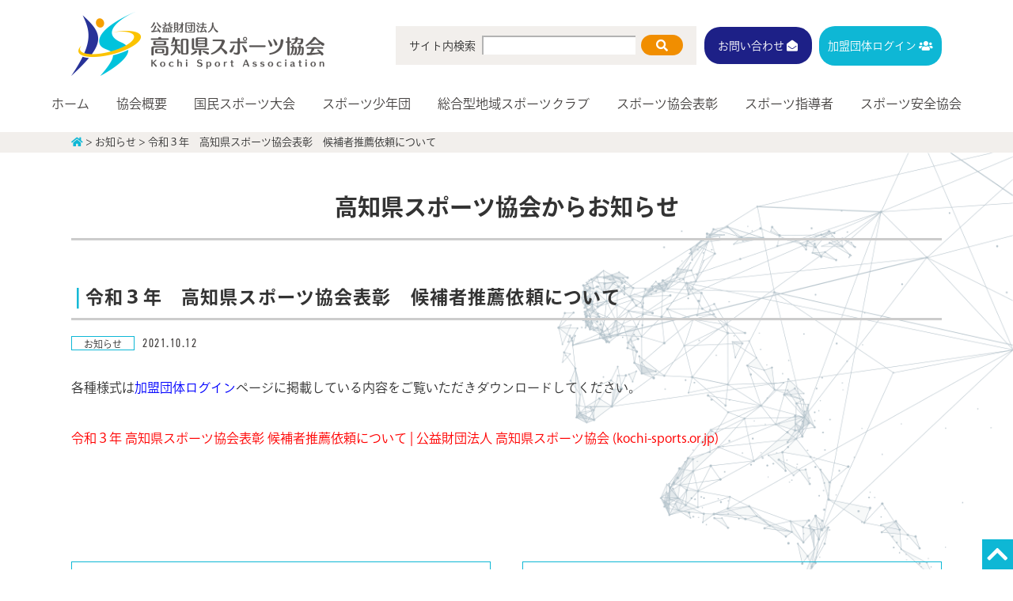

--- FILE ---
content_type: text/html; charset=UTF-8
request_url: https://kochi-sports.or.jp/news/%E8%A1%A8%E5%BD%B0/
body_size: 11086
content:
<!doctype html>
<html lang="ja">
<head prefix="og: https://ogp.me/ns#">
<meta charset="UTF-8">
<title>公益財団法人 高知県スポーツ協会</title>
<meta property="og:url" content="https://kochi-sports.or.jp/"/>
<meta property="og:type" content="website" />
<meta property="og:title" content="公益財団法人高知県スポーツ協会" />
<meta property="og:description" content="私たちは高知県のスポーツ振興を応援しています" />
<meta property="og:site_name" content="高知県スポーツ協会" />
<meta property="og:image" content="https://kochi-sports.or.jp/wp/wp-content/uploads/2021/03/h_logo.png" />
<script type="text/javascript">
if ((navigator.userAgent.indexOf('iPhone') > 0) || navigator.userAgent.indexOf('iPod') > 0 || navigator.userAgent.indexOf('Android') > 0) {
        document.write('<meta name="viewport" content="width=device-width,user-scalable=yes,maximum-scale=2">');
    }else{
        document.write('<meta name="viewport" content="width=1200,user-scalable=yes,maximum-scale=2">');
    }
</script>
<meta name="format-detection" content="telephone=no">
<link href="/css/reset.css" rel="stylesheet" type="text/css">
<link href="/css/index.css" rel="stylesheet" type="text/css">
<link href="/css/responsive.css" rel="stylesheet" type="text/css">
<link rel="stylesheet" href="/css/common.css" type="text/css" media="all" />
<link rel="stylesheet" href="/css/common_res.css" type="text/css" media="all" />
<link href="/css/online.css" rel="stylesheet" type="text/css">
<link rel="stylesheet" href="https://cdnjs.cloudflare.com/ajax/libs/font-awesome/5.12.1/css/all.min.css" integrity="sha256-mmgLkCYLUQbXn0B1SRqzHar6dCnv9oZFPEC1g1cwlkk=" crossorigin="anonymous" />



<script>
  (function(d) {
    var config = {
      kitId: 'gpo3tqc',
      scriptTimeout: 3000,
      async: true
    },
    h=d.documentElement,t=setTimeout(function(){h.className=h.className.replace(/\bwf-loading\b/g,"")+" wf-inactive";},config.scriptTimeout),tk=d.createElement("script"),f=false,s=d.getElementsByTagName("script")[0],a;h.className+=" wf-loading";tk.src='https://use.typekit.net/'+config.kitId+'.js';tk.async=true;tk.onload=tk.onreadystatechange=function(){a=this.readyState;if(f||a&&a!="complete"&&a!="loaded")return;f=true;clearTimeout(t);try{Typekit.load(config)}catch(e){}};s.parentNode.insertBefore(tk,s)
  })(document);
</script>


		<!-- All in One SEO 4.6.7.1 - aioseo.com -->
		<meta name="description" content="各種様式は加盟団体ログインページに掲載している内容をご覧いただきダウンロードしてください。 令和" />
		<meta name="robots" content="max-snippet:-1, max-image-preview:large, max-video-preview:-1" />
		<link rel="canonical" href="https://kochi-sports.or.jp/news/%e8%a1%a8%e5%bd%b0/" />
		<meta name="generator" content="All in One SEO (AIOSEO) 4.6.7.1" />
		<meta property="og:locale" content="ja_JP" />
		<meta property="og:site_name" content="公益財団法人 高知県スポーツ協会 |" />
		<meta property="og:type" content="article" />
		<meta property="og:title" content="令和３年 高知県スポーツ協会表彰 候補者推薦依頼について | 公益財団法人 高知県スポーツ協会" />
		<meta property="og:description" content="各種様式は加盟団体ログインページに掲載している内容をご覧いただきダウンロードしてください。 令和" />
		<meta property="og:url" content="https://kochi-sports.or.jp/news/%e8%a1%a8%e5%bd%b0/" />
		<meta property="article:published_time" content="2021-10-12T00:53:08+00:00" />
		<meta property="article:modified_time" content="2021-10-12T00:59:09+00:00" />
		<meta name="twitter:card" content="summary" />
		<meta name="twitter:title" content="令和３年 高知県スポーツ協会表彰 候補者推薦依頼について | 公益財団法人 高知県スポーツ協会" />
		<meta name="twitter:description" content="各種様式は加盟団体ログインページに掲載している内容をご覧いただきダウンロードしてください。 令和" />
		<script type="application/ld+json" class="aioseo-schema">
			{"@context":"https:\/\/schema.org","@graph":[{"@type":"BreadcrumbList","@id":"https:\/\/kochi-sports.or.jp\/news\/%e8%a1%a8%e5%bd%b0\/#breadcrumblist","itemListElement":[{"@type":"ListItem","@id":"https:\/\/kochi-sports.or.jp\/#listItem","position":1,"name":"\u5bb6","item":"https:\/\/kochi-sports.or.jp\/","nextItem":"https:\/\/kochi-sports.or.jp\/news\/%e8%a1%a8%e5%bd%b0\/#listItem"},{"@type":"ListItem","@id":"https:\/\/kochi-sports.or.jp\/news\/%e8%a1%a8%e5%bd%b0\/#listItem","position":2,"name":"\u4ee4\u548c\uff13\u5e74\u3000\u9ad8\u77e5\u770c\u30b9\u30dd\u30fc\u30c4\u5354\u4f1a\u8868\u5f70\u3000\u5019\u88dc\u8005\u63a8\u85a6\u4f9d\u983c\u306b\u3064\u3044\u3066","previousItem":"https:\/\/kochi-sports.or.jp\/#listItem"}]},{"@type":"Organization","@id":"https:\/\/kochi-sports.or.jp\/#organization","name":"\u516c\u76ca\u8ca1\u56e3\u6cd5\u4eba \u9ad8\u77e5\u770c\u30b9\u30dd\u30fc\u30c4\u5354\u4f1a","url":"https:\/\/kochi-sports.or.jp\/"},{"@type":"WebPage","@id":"https:\/\/kochi-sports.or.jp\/news\/%e8%a1%a8%e5%bd%b0\/#webpage","url":"https:\/\/kochi-sports.or.jp\/news\/%e8%a1%a8%e5%bd%b0\/","name":"\u4ee4\u548c\uff13\u5e74 \u9ad8\u77e5\u770c\u30b9\u30dd\u30fc\u30c4\u5354\u4f1a\u8868\u5f70 \u5019\u88dc\u8005\u63a8\u85a6\u4f9d\u983c\u306b\u3064\u3044\u3066 | \u516c\u76ca\u8ca1\u56e3\u6cd5\u4eba \u9ad8\u77e5\u770c\u30b9\u30dd\u30fc\u30c4\u5354\u4f1a","description":"\u5404\u7a2e\u69d8\u5f0f\u306f\u52a0\u76df\u56e3\u4f53\u30ed\u30b0\u30a4\u30f3\u30da\u30fc\u30b8\u306b\u63b2\u8f09\u3057\u3066\u3044\u308b\u5185\u5bb9\u3092\u3054\u89a7\u3044\u305f\u3060\u304d\u30c0\u30a6\u30f3\u30ed\u30fc\u30c9\u3057\u3066\u304f\u3060\u3055\u3044\u3002 \u4ee4\u548c","inLanguage":"ja","isPartOf":{"@id":"https:\/\/kochi-sports.or.jp\/#website"},"breadcrumb":{"@id":"https:\/\/kochi-sports.or.jp\/news\/%e8%a1%a8%e5%bd%b0\/#breadcrumblist"},"datePublished":"2021-10-12T09:53:08+09:00","dateModified":"2021-10-12T09:59:09+09:00"},{"@type":"WebSite","@id":"https:\/\/kochi-sports.or.jp\/#website","url":"https:\/\/kochi-sports.or.jp\/","name":"\u516c\u76ca\u8ca1\u56e3\u6cd5\u4eba \u9ad8\u77e5\u770c\u30b9\u30dd\u30fc\u30c4\u5354\u4f1a","inLanguage":"ja","publisher":{"@id":"https:\/\/kochi-sports.or.jp\/#organization"}}]}
		</script>
		<!-- All in One SEO -->

<link rel="alternate" title="oEmbed (JSON)" type="application/json+oembed" href="https://kochi-sports.or.jp/wp-json/oembed/1.0/embed?url=https%3A%2F%2Fkochi-sports.or.jp%2Fnews%2F%25e8%25a1%25a8%25e5%25bd%25b0%2F" />
<link rel="alternate" title="oEmbed (XML)" type="text/xml+oembed" href="https://kochi-sports.or.jp/wp-json/oembed/1.0/embed?url=https%3A%2F%2Fkochi-sports.or.jp%2Fnews%2F%25e8%25a1%25a8%25e5%25bd%25b0%2F&#038;format=xml" />
		<!-- This site uses the Google Analytics by MonsterInsights plugin v9.0.0 - Using Analytics tracking - https://www.monsterinsights.com/ -->
		<!-- Note: MonsterInsights is not currently configured on this site. The site owner needs to authenticate with Google Analytics in the MonsterInsights settings panel. -->
					<!-- No tracking code set -->
				<!-- / Google Analytics by MonsterInsights -->
		<link rel="https://api.w.org/" href="https://kochi-sports.or.jp/wp-json/" /><link rel="alternate" title="JSON" type="application/json" href="https://kochi-sports.or.jp/wp-json/wp/v2/news/1451" /><!-- Favicon Rotator -->
<link rel="shortcut icon" href="https://kochi-sports.or.jp/wp/wp-content/uploads/2021/03/h_logo.png" />
<!-- End Favicon Rotator -->
<style type="text/css">.recentcomments a{display:inline !important;padding:0 !important;margin:0 !important;}</style><noscript><style>.lazyload[data-src]{display:none !important;}</style></noscript><style>.lazyload{background-image:none !important;}.lazyload:before{background-image:none !important;}</style><style type="text/css">.broken_link, a.broken_link {
	text-decoration: line-through;
}</style><style id="wpforms-css-vars-root">
				:root {
					--wpforms-field-border-radius: 3px;
--wpforms-field-border-style: solid;
--wpforms-field-border-size: 1px;
--wpforms-field-background-color: #ffffff;
--wpforms-field-border-color: rgba( 0, 0, 0, 0.25 );
--wpforms-field-border-color-spare: rgba( 0, 0, 0, 0.25 );
--wpforms-field-text-color: rgba( 0, 0, 0, 0.7 );
--wpforms-field-menu-color: #ffffff;
--wpforms-label-color: rgba( 0, 0, 0, 0.85 );
--wpforms-label-sublabel-color: rgba( 0, 0, 0, 0.55 );
--wpforms-label-error-color: #d63637;
--wpforms-button-border-radius: 3px;
--wpforms-button-border-style: none;
--wpforms-button-border-size: 1px;
--wpforms-button-background-color: #066aab;
--wpforms-button-border-color: #066aab;
--wpforms-button-text-color: #ffffff;
--wpforms-page-break-color: #066aab;
--wpforms-background-image: none;
--wpforms-background-position: center center;
--wpforms-background-repeat: no-repeat;
--wpforms-background-size: cover;
--wpforms-background-width: 100px;
--wpforms-background-height: 100px;
--wpforms-background-color: rgba( 0, 0, 0, 0 );
--wpforms-background-url: none;
--wpforms-container-padding: 0px;
--wpforms-container-border-style: none;
--wpforms-container-border-width: 1px;
--wpforms-container-border-color: #000000;
--wpforms-container-border-radius: 3px;
--wpforms-field-size-input-height: 43px;
--wpforms-field-size-input-spacing: 15px;
--wpforms-field-size-font-size: 16px;
--wpforms-field-size-line-height: 19px;
--wpforms-field-size-padding-h: 14px;
--wpforms-field-size-checkbox-size: 16px;
--wpforms-field-size-sublabel-spacing: 5px;
--wpforms-field-size-icon-size: 1;
--wpforms-label-size-font-size: 16px;
--wpforms-label-size-line-height: 19px;
--wpforms-label-size-sublabel-font-size: 14px;
--wpforms-label-size-sublabel-line-height: 17px;
--wpforms-button-size-font-size: 17px;
--wpforms-button-size-height: 41px;
--wpforms-button-size-padding-h: 15px;
--wpforms-button-size-margin-top: 10px;
--wpforms-container-shadow-size-box-shadow: none;

				}
			</style><style id='global-styles-inline-css' type='text/css'>
:root{--wp--preset--aspect-ratio--square: 1;--wp--preset--aspect-ratio--4-3: 4/3;--wp--preset--aspect-ratio--3-4: 3/4;--wp--preset--aspect-ratio--3-2: 3/2;--wp--preset--aspect-ratio--2-3: 2/3;--wp--preset--aspect-ratio--16-9: 16/9;--wp--preset--aspect-ratio--9-16: 9/16;--wp--preset--color--black: #000000;--wp--preset--color--cyan-bluish-gray: #abb8c3;--wp--preset--color--white: #ffffff;--wp--preset--color--pale-pink: #f78da7;--wp--preset--color--vivid-red: #cf2e2e;--wp--preset--color--luminous-vivid-orange: #ff6900;--wp--preset--color--luminous-vivid-amber: #fcb900;--wp--preset--color--light-green-cyan: #7bdcb5;--wp--preset--color--vivid-green-cyan: #00d084;--wp--preset--color--pale-cyan-blue: #8ed1fc;--wp--preset--color--vivid-cyan-blue: #0693e3;--wp--preset--color--vivid-purple: #9b51e0;--wp--preset--gradient--vivid-cyan-blue-to-vivid-purple: linear-gradient(135deg,rgb(6,147,227) 0%,rgb(155,81,224) 100%);--wp--preset--gradient--light-green-cyan-to-vivid-green-cyan: linear-gradient(135deg,rgb(122,220,180) 0%,rgb(0,208,130) 100%);--wp--preset--gradient--luminous-vivid-amber-to-luminous-vivid-orange: linear-gradient(135deg,rgb(252,185,0) 0%,rgb(255,105,0) 100%);--wp--preset--gradient--luminous-vivid-orange-to-vivid-red: linear-gradient(135deg,rgb(255,105,0) 0%,rgb(207,46,46) 100%);--wp--preset--gradient--very-light-gray-to-cyan-bluish-gray: linear-gradient(135deg,rgb(238,238,238) 0%,rgb(169,184,195) 100%);--wp--preset--gradient--cool-to-warm-spectrum: linear-gradient(135deg,rgb(74,234,220) 0%,rgb(151,120,209) 20%,rgb(207,42,186) 40%,rgb(238,44,130) 60%,rgb(251,105,98) 80%,rgb(254,248,76) 100%);--wp--preset--gradient--blush-light-purple: linear-gradient(135deg,rgb(255,206,236) 0%,rgb(152,150,240) 100%);--wp--preset--gradient--blush-bordeaux: linear-gradient(135deg,rgb(254,205,165) 0%,rgb(254,45,45) 50%,rgb(107,0,62) 100%);--wp--preset--gradient--luminous-dusk: linear-gradient(135deg,rgb(255,203,112) 0%,rgb(199,81,192) 50%,rgb(65,88,208) 100%);--wp--preset--gradient--pale-ocean: linear-gradient(135deg,rgb(255,245,203) 0%,rgb(182,227,212) 50%,rgb(51,167,181) 100%);--wp--preset--gradient--electric-grass: linear-gradient(135deg,rgb(202,248,128) 0%,rgb(113,206,126) 100%);--wp--preset--gradient--midnight: linear-gradient(135deg,rgb(2,3,129) 0%,rgb(40,116,252) 100%);--wp--preset--font-size--small: 13px;--wp--preset--font-size--medium: 20px;--wp--preset--font-size--large: 36px;--wp--preset--font-size--x-large: 42px;--wp--preset--spacing--20: 0.44rem;--wp--preset--spacing--30: 0.67rem;--wp--preset--spacing--40: 1rem;--wp--preset--spacing--50: 1.5rem;--wp--preset--spacing--60: 2.25rem;--wp--preset--spacing--70: 3.38rem;--wp--preset--spacing--80: 5.06rem;--wp--preset--shadow--natural: 6px 6px 9px rgba(0, 0, 0, 0.2);--wp--preset--shadow--deep: 12px 12px 50px rgba(0, 0, 0, 0.4);--wp--preset--shadow--sharp: 6px 6px 0px rgba(0, 0, 0, 0.2);--wp--preset--shadow--outlined: 6px 6px 0px -3px rgb(255, 255, 255), 6px 6px rgb(0, 0, 0);--wp--preset--shadow--crisp: 6px 6px 0px rgb(0, 0, 0);}:where(.is-layout-flex){gap: 0.5em;}:where(.is-layout-grid){gap: 0.5em;}body .is-layout-flex{display: flex;}.is-layout-flex{flex-wrap: wrap;align-items: center;}.is-layout-flex > :is(*, div){margin: 0;}body .is-layout-grid{display: grid;}.is-layout-grid > :is(*, div){margin: 0;}:where(.wp-block-columns.is-layout-flex){gap: 2em;}:where(.wp-block-columns.is-layout-grid){gap: 2em;}:where(.wp-block-post-template.is-layout-flex){gap: 1.25em;}:where(.wp-block-post-template.is-layout-grid){gap: 1.25em;}.has-black-color{color: var(--wp--preset--color--black) !important;}.has-cyan-bluish-gray-color{color: var(--wp--preset--color--cyan-bluish-gray) !important;}.has-white-color{color: var(--wp--preset--color--white) !important;}.has-pale-pink-color{color: var(--wp--preset--color--pale-pink) !important;}.has-vivid-red-color{color: var(--wp--preset--color--vivid-red) !important;}.has-luminous-vivid-orange-color{color: var(--wp--preset--color--luminous-vivid-orange) !important;}.has-luminous-vivid-amber-color{color: var(--wp--preset--color--luminous-vivid-amber) !important;}.has-light-green-cyan-color{color: var(--wp--preset--color--light-green-cyan) !important;}.has-vivid-green-cyan-color{color: var(--wp--preset--color--vivid-green-cyan) !important;}.has-pale-cyan-blue-color{color: var(--wp--preset--color--pale-cyan-blue) !important;}.has-vivid-cyan-blue-color{color: var(--wp--preset--color--vivid-cyan-blue) !important;}.has-vivid-purple-color{color: var(--wp--preset--color--vivid-purple) !important;}.has-black-background-color{background-color: var(--wp--preset--color--black) !important;}.has-cyan-bluish-gray-background-color{background-color: var(--wp--preset--color--cyan-bluish-gray) !important;}.has-white-background-color{background-color: var(--wp--preset--color--white) !important;}.has-pale-pink-background-color{background-color: var(--wp--preset--color--pale-pink) !important;}.has-vivid-red-background-color{background-color: var(--wp--preset--color--vivid-red) !important;}.has-luminous-vivid-orange-background-color{background-color: var(--wp--preset--color--luminous-vivid-orange) !important;}.has-luminous-vivid-amber-background-color{background-color: var(--wp--preset--color--luminous-vivid-amber) !important;}.has-light-green-cyan-background-color{background-color: var(--wp--preset--color--light-green-cyan) !important;}.has-vivid-green-cyan-background-color{background-color: var(--wp--preset--color--vivid-green-cyan) !important;}.has-pale-cyan-blue-background-color{background-color: var(--wp--preset--color--pale-cyan-blue) !important;}.has-vivid-cyan-blue-background-color{background-color: var(--wp--preset--color--vivid-cyan-blue) !important;}.has-vivid-purple-background-color{background-color: var(--wp--preset--color--vivid-purple) !important;}.has-black-border-color{border-color: var(--wp--preset--color--black) !important;}.has-cyan-bluish-gray-border-color{border-color: var(--wp--preset--color--cyan-bluish-gray) !important;}.has-white-border-color{border-color: var(--wp--preset--color--white) !important;}.has-pale-pink-border-color{border-color: var(--wp--preset--color--pale-pink) !important;}.has-vivid-red-border-color{border-color: var(--wp--preset--color--vivid-red) !important;}.has-luminous-vivid-orange-border-color{border-color: var(--wp--preset--color--luminous-vivid-orange) !important;}.has-luminous-vivid-amber-border-color{border-color: var(--wp--preset--color--luminous-vivid-amber) !important;}.has-light-green-cyan-border-color{border-color: var(--wp--preset--color--light-green-cyan) !important;}.has-vivid-green-cyan-border-color{border-color: var(--wp--preset--color--vivid-green-cyan) !important;}.has-pale-cyan-blue-border-color{border-color: var(--wp--preset--color--pale-cyan-blue) !important;}.has-vivid-cyan-blue-border-color{border-color: var(--wp--preset--color--vivid-cyan-blue) !important;}.has-vivid-purple-border-color{border-color: var(--wp--preset--color--vivid-purple) !important;}.has-vivid-cyan-blue-to-vivid-purple-gradient-background{background: var(--wp--preset--gradient--vivid-cyan-blue-to-vivid-purple) !important;}.has-light-green-cyan-to-vivid-green-cyan-gradient-background{background: var(--wp--preset--gradient--light-green-cyan-to-vivid-green-cyan) !important;}.has-luminous-vivid-amber-to-luminous-vivid-orange-gradient-background{background: var(--wp--preset--gradient--luminous-vivid-amber-to-luminous-vivid-orange) !important;}.has-luminous-vivid-orange-to-vivid-red-gradient-background{background: var(--wp--preset--gradient--luminous-vivid-orange-to-vivid-red) !important;}.has-very-light-gray-to-cyan-bluish-gray-gradient-background{background: var(--wp--preset--gradient--very-light-gray-to-cyan-bluish-gray) !important;}.has-cool-to-warm-spectrum-gradient-background{background: var(--wp--preset--gradient--cool-to-warm-spectrum) !important;}.has-blush-light-purple-gradient-background{background: var(--wp--preset--gradient--blush-light-purple) !important;}.has-blush-bordeaux-gradient-background{background: var(--wp--preset--gradient--blush-bordeaux) !important;}.has-luminous-dusk-gradient-background{background: var(--wp--preset--gradient--luminous-dusk) !important;}.has-pale-ocean-gradient-background{background: var(--wp--preset--gradient--pale-ocean) !important;}.has-electric-grass-gradient-background{background: var(--wp--preset--gradient--electric-grass) !important;}.has-midnight-gradient-background{background: var(--wp--preset--gradient--midnight) !important;}.has-small-font-size{font-size: var(--wp--preset--font-size--small) !important;}.has-medium-font-size{font-size: var(--wp--preset--font-size--medium) !important;}.has-large-font-size{font-size: var(--wp--preset--font-size--large) !important;}.has-x-large-font-size{font-size: var(--wp--preset--font-size--x-large) !important;}
/*# sourceURL=global-styles-inline-css */
</style>
<style id='wp-img-auto-sizes-contain-inline-css' type='text/css'>
img:is([sizes=auto i],[sizes^="auto," i]){contain-intrinsic-size:3000px 1500px}
/*# sourceURL=wp-img-auto-sizes-contain-inline-css */
</style>
<link rel='stylesheet' id='twb-open-sans-css' href='https://fonts.googleapis.com/css?family=Open+Sans%3A300%2C400%2C500%2C600%2C700%2C800&#038;display=swap&#038;ver=6.9' type='text/css' media='all' />
<link rel='stylesheet' id='twb-global-css' href='https://kochi-sports.or.jp/wp/wp-content/plugins/wd-facebook-feed/booster/assets/css/global.css?ver=1.0.0' type='text/css' media='all' />
<style id='wp-block-library-inline-css' type='text/css'>
:root{--wp-block-synced-color:#7a00df;--wp-block-synced-color--rgb:122,0,223;--wp-bound-block-color:var(--wp-block-synced-color);--wp-editor-canvas-background:#ddd;--wp-admin-theme-color:#007cba;--wp-admin-theme-color--rgb:0,124,186;--wp-admin-theme-color-darker-10:#006ba1;--wp-admin-theme-color-darker-10--rgb:0,107,160.5;--wp-admin-theme-color-darker-20:#005a87;--wp-admin-theme-color-darker-20--rgb:0,90,135;--wp-admin-border-width-focus:2px}@media (min-resolution:192dpi){:root{--wp-admin-border-width-focus:1.5px}}.wp-element-button{cursor:pointer}:root .has-very-light-gray-background-color{background-color:#eee}:root .has-very-dark-gray-background-color{background-color:#313131}:root .has-very-light-gray-color{color:#eee}:root .has-very-dark-gray-color{color:#313131}:root .has-vivid-green-cyan-to-vivid-cyan-blue-gradient-background{background:linear-gradient(135deg,#00d084,#0693e3)}:root .has-purple-crush-gradient-background{background:linear-gradient(135deg,#34e2e4,#4721fb 50%,#ab1dfe)}:root .has-hazy-dawn-gradient-background{background:linear-gradient(135deg,#faaca8,#dad0ec)}:root .has-subdued-olive-gradient-background{background:linear-gradient(135deg,#fafae1,#67a671)}:root .has-atomic-cream-gradient-background{background:linear-gradient(135deg,#fdd79a,#004a59)}:root .has-nightshade-gradient-background{background:linear-gradient(135deg,#330968,#31cdcf)}:root .has-midnight-gradient-background{background:linear-gradient(135deg,#020381,#2874fc)}:root{--wp--preset--font-size--normal:16px;--wp--preset--font-size--huge:42px}.has-regular-font-size{font-size:1em}.has-larger-font-size{font-size:2.625em}.has-normal-font-size{font-size:var(--wp--preset--font-size--normal)}.has-huge-font-size{font-size:var(--wp--preset--font-size--huge)}.has-text-align-center{text-align:center}.has-text-align-left{text-align:left}.has-text-align-right{text-align:right}.has-fit-text{white-space:nowrap!important}#end-resizable-editor-section{display:none}.aligncenter{clear:both}.items-justified-left{justify-content:flex-start}.items-justified-center{justify-content:center}.items-justified-right{justify-content:flex-end}.items-justified-space-between{justify-content:space-between}.screen-reader-text{border:0;clip-path:inset(50%);height:1px;margin:-1px;overflow:hidden;padding:0;position:absolute;width:1px;word-wrap:normal!important}.screen-reader-text:focus{background-color:#ddd;clip-path:none;color:#444;display:block;font-size:1em;height:auto;left:5px;line-height:normal;padding:15px 23px 14px;text-decoration:none;top:5px;width:auto;z-index:100000}html :where(.has-border-color){border-style:solid}html :where([style*=border-top-color]){border-top-style:solid}html :where([style*=border-right-color]){border-right-style:solid}html :where([style*=border-bottom-color]){border-bottom-style:solid}html :where([style*=border-left-color]){border-left-style:solid}html :where([style*=border-width]){border-style:solid}html :where([style*=border-top-width]){border-top-style:solid}html :where([style*=border-right-width]){border-right-style:solid}html :where([style*=border-bottom-width]){border-bottom-style:solid}html :where([style*=border-left-width]){border-left-style:solid}html :where(img[class*=wp-image-]){height:auto;max-width:100%}:where(figure){margin:0 0 1em}html :where(.is-position-sticky){--wp-admin--admin-bar--position-offset:var(--wp-admin--admin-bar--height,0px)}@media screen and (max-width:600px){html :where(.is-position-sticky){--wp-admin--admin-bar--position-offset:0px}}
/*# sourceURL=/wp-includes/css/dist/block-library/common.min.css */
</style>
<style id='classic-theme-styles-inline-css' type='text/css'>
/*! This file is auto-generated */
.wp-block-button__link{color:#fff;background-color:#32373c;border-radius:9999px;box-shadow:none;text-decoration:none;padding:calc(.667em + 2px) calc(1.333em + 2px);font-size:1.125em}.wp-block-file__button{background:#32373c;color:#fff;text-decoration:none}
/*# sourceURL=/wp-includes/css/classic-themes.min.css */
</style>
<link rel='stylesheet' id='contact-form-7-css' href='https://kochi-sports.or.jp/wp/wp-content/plugins/contact-form-7/includes/css/styles.css?ver=5.9.8' type='text/css' media='all' />
<link rel='stylesheet' id='ffwd_frontend-css' href='https://kochi-sports.or.jp/wp/wp-content/plugins/wd-facebook-feed/css/ffwd_frontend.css?ver=1.2.9' type='text/css' media='all' />
<link rel='stylesheet' id='ffwd_fonts-css' href='https://kochi-sports.or.jp/wp/wp-content/plugins/wd-facebook-feed/css/fonts.css?ver=1.2.9' type='text/css' media='all' />
<link rel='stylesheet' id='ffwd_mCustomScrollbar-css' href='https://kochi-sports.or.jp/wp/wp-content/plugins/wd-facebook-feed/css/jquery.mCustomScrollbar.css?ver=1.2.9' type='text/css' media='all' />
<link rel='stylesheet' id='wp-members-css' href='https://kochi-sports.or.jp/wp/wp-content/plugins/wp-members/assets/css/forms/generic-no-float.min.css?ver=3.4.9.5' type='text/css' media='all' />
</head>



<body>



<!-- mobile用header -->
    <header class="mobile">
      <nav class="headerNav">
       
        <ul class="sp_navi"><li><a href="http://kochi-sports.or.jp/">ホーム</a></li>
<li><a href="https://kochi-sports.or.jp/%e5%8d%94%e4%bc%9a%e6%a6%82%e8%a6%81/">協会概要</a>
<ul class="sp_navi_in">
	<li><a href="https://kochi-sports.or.jp/%e5%8d%94%e4%bc%9a%e6%a6%82%e8%a6%81/%e5%bd%b9%e5%93%a1%e3%83%bb%e8%a9%95%e8%ad%b0%e5%93%a1/">役員・評議員</a></li>
	<li><a href="https://kochi-sports.or.jp/%e5%8d%94%e4%bc%9a%e6%a6%82%e8%a6%81/%e5%8a%a0%e7%9b%9f%e5%9b%a3%e4%bd%93/">加盟団体</a></li>
	<li><a href="https://kochi-sports.or.jp/%e5%8d%94%e4%bc%9a%e6%a6%82%e8%a6%81/%e8%b3%87%e6%96%99%e3%81%ae%e5%85%ac%e9%96%8b/">資料の公開</a></li>
	<li><a href="https://kochi-sports.or.jp/%e5%8d%94%e4%bc%9a%e6%a6%82%e8%a6%81/%e4%ba%8b%e6%a5%ad%e8%a8%88%e7%94%bb%e5%a0%b1%e5%91%8a%e7%ad%89/">事業計画報告等</a></li>
</ul>
</li>
<li><a href="https://kochi-sports.or.jp/spofes/">国民スポーツ大会</a>
<ul class="sp_navi_in">
	<li><a href="https://www.japan-sports.or.jp/kokutai/tabid62.html">国民スポーツ大会とは(JSPO)</a></li>
	<li><a href="https://www.japan-sports.or.jp/kokutai/tabid181.html">今後の開催地(JSPO)</a></li>
	<li><a href="https://www.japan-sports.or.jp/medicine/doping/tabid1395.html">アンチドーピング(JSPO)</a></li>
	<li><a target="_blank" href="https://kochi-sports.or.jp/wp/wp-content/uploads/2025/03/☆04　高知県入賞一覧.pdf">団体の成績(高知県入賞)</a></li>
</ul>
</li>
<li><a href="https://kochi-sports.or.jp/%e3%82%b9%e3%83%9d%e3%83%bc%e3%83%84%e5%b0%91%e5%b9%b4%e5%9b%a3/">スポーツ少年団</a>
<ul class="sp_navi_in">
	<li><a href="https://kochi-sports.or.jp/%e3%82%b9%e3%83%9d%e3%83%bc%e3%83%84%e5%b0%91%e5%b9%b4%e5%9b%a3/">お知らせ</a></li>
	<li><a target="_blank" href="https://www.japan-sports.or.jp/club/tabid265.html">スポーツ少年団とは</a></li>
	<li><a href="https://kochi-sports.or.jp/%e3%82%b9%e3%83%9d%e3%83%bc%e3%83%84%e5%b0%91%e5%b9%b4%e5%9b%a3/">大会レポート</a></li>
	<li><a target="_blank" href="https://kochi-sports.or.jp/wp/wp-content/uploads/2024/11/令和6年度-スポ少-登録市町村一覧【HP】.pdf">高知県スポーツ少年団一覧</a></li>
</ul>
</li>
<li><a href="https://kochi-sports.or.jp/%e7%b7%8f%e5%90%88%e5%9e%8b%e5%9c%b0%e5%9f%9f%e3%82%b9%e3%83%9d%e3%83%bc%e3%83%84%e3%82%af%e3%83%a9%e3%83%96/">総合型地域スポーツクラブ</a></li>
<li><a href="https://kochi-sports.or.jp/%e3%82%b9%e3%83%9d%e3%83%bc%e3%83%84%e5%8d%94%e4%bc%9a%e8%a1%a8%e5%bd%b0/">スポーツ協会表彰</a></li>
<li><a href="https://kochi-sports.or.jp/leader/">スポーツ指導者</a></li>
<li><a href="https://kochi-sports.or.jp/%e3%82%b9%e3%83%9d%e3%83%bc%e3%83%84%e5%ae%89%e5%85%a8%e5%8d%94%e4%bc%9a/">スポーツ安全協会</a></li>
</ul>        <ul class="sp_navi">
		<li><a href="https://kochi-sports.or.jp/%E3%82%B9%E3%83%9D%E3%83%BC%E3%83%84%E5%8C%BB%E3%83%BB%E7%A7%91%E5%AD%A6%E5%A7%94%E5%93%A1%E4%BC%9A/">スポーツ医・科学委員会</a></li>
		<li><a href="https://www.kochi-sports.jp/login" target="_blank">強化費報告システム</a></li>
		<li><a href="https://kochi-sports.or.jp/賛助会員・寄付募集/">賛助会員・寄付募集</a></li>
		</ul>
      </nav>
      <div class="hamburger" id="js-hamburger">
      
        <span class="hamburger__line hamburger__line--1"></span>
        <span class="hamburger__line hamburger__line--2"></span>
        <span class="hamburger__line hamburger__line--3"></span>
      </div>
      <div class="black-bg" id="js-black-bg"></div>
    </header>
<!-- mobile用header -->



<header>

<section class="h_box_01">

<div class="h_logo"><h1><a href="https://kochi-sports.or.jp"><img src="[data-uri]" alt="" data-src="/img/index/h_logo.png" decoding="async" class="lazyload" /><noscript><img src="/img/index/h_logo.png" alt="" data-eio="l" /></noscript></a></h1></div>

<div class="h_element">
<ul>
<li class="search_box"><form method="get" action="https://kochi-sports.or.jp" target="_blank">
サイト内検索<input type="text" name="s" size="22" maxlength="154" value="">
<input type="submit" name="btng" value="&#xf002;" class="fas">
<input type="hidden" name="hl" value="ja">
<input type="hidden" name="sitesearch" value="https://www.kochi-sports.or.jp/">
</form>
</li>
<li><a class="h_btn_01" href="https://kochi-sports.or.jp/お問い合わせ/">お問い合わせ <i class="fas fa-envelope-open"></i></a></li>
<li><a class="h_btn_02" href="/kameidantai">加盟団体ログイン <i class="fas fa-users"></i></a></li>
</ul>
</div>

</section>



<nav>
	<ul class="nav_pc Menu"><li><a href="http://kochi-sports.or.jp/">ホーム</a></li>
<li><a href="https://kochi-sports.or.jp/%e5%8d%94%e4%bc%9a%e6%a6%82%e8%a6%81/">協会概要</a>
<ul class="subMenu">
	<li><a href="https://kochi-sports.or.jp/%e5%8d%94%e4%bc%9a%e6%a6%82%e8%a6%81/%e5%bd%b9%e5%93%a1%e3%83%bb%e8%a9%95%e8%ad%b0%e5%93%a1/">役員・評議員</a></li>
	<li><a href="https://kochi-sports.or.jp/%e5%8d%94%e4%bc%9a%e6%a6%82%e8%a6%81/%e5%8a%a0%e7%9b%9f%e5%9b%a3%e4%bd%93/">加盟団体</a></li>
	<li><a href="https://kochi-sports.or.jp/%e5%8d%94%e4%bc%9a%e6%a6%82%e8%a6%81/%e8%b3%87%e6%96%99%e3%81%ae%e5%85%ac%e9%96%8b/">資料の公開</a></li>
	<li><a href="https://kochi-sports.or.jp/%e5%8d%94%e4%bc%9a%e6%a6%82%e8%a6%81/%e4%ba%8b%e6%a5%ad%e8%a8%88%e7%94%bb%e5%a0%b1%e5%91%8a%e7%ad%89/">事業計画報告等</a></li>
</ul>
</li>
<li><a href="https://kochi-sports.or.jp/spofes/">国民スポーツ大会</a>
<ul class="subMenu">
	<li><a href="https://www.japan-sports.or.jp/kokutai/tabid62.html">国民スポーツ大会とは(JSPO)</a></li>
	<li><a href="https://www.japan-sports.or.jp/kokutai/tabid181.html">今後の開催地(JSPO)</a></li>
	<li><a href="https://www.japan-sports.or.jp/medicine/doping/tabid1395.html">アンチドーピング(JSPO)</a></li>
	<li><a target="_blank" href="https://kochi-sports.or.jp/wp/wp-content/uploads/2025/03/☆04　高知県入賞一覧.pdf">団体の成績(高知県入賞)</a></li>
</ul>
</li>
<li><a href="https://kochi-sports.or.jp/%e3%82%b9%e3%83%9d%e3%83%bc%e3%83%84%e5%b0%91%e5%b9%b4%e5%9b%a3/">スポーツ少年団</a>
<ul class="subMenu">
	<li><a href="https://kochi-sports.or.jp/%e3%82%b9%e3%83%9d%e3%83%bc%e3%83%84%e5%b0%91%e5%b9%b4%e5%9b%a3/">お知らせ</a></li>
	<li><a target="_blank" href="https://www.japan-sports.or.jp/club/tabid265.html">スポーツ少年団とは</a></li>
	<li><a href="https://kochi-sports.or.jp/%e3%82%b9%e3%83%9d%e3%83%bc%e3%83%84%e5%b0%91%e5%b9%b4%e5%9b%a3/">大会レポート</a></li>
	<li><a target="_blank" href="https://kochi-sports.or.jp/wp/wp-content/uploads/2024/11/令和6年度-スポ少-登録市町村一覧【HP】.pdf">高知県スポーツ少年団一覧</a></li>
</ul>
</li>
<li><a href="https://kochi-sports.or.jp/%e7%b7%8f%e5%90%88%e5%9e%8b%e5%9c%b0%e5%9f%9f%e3%82%b9%e3%83%9d%e3%83%bc%e3%83%84%e3%82%af%e3%83%a9%e3%83%96/">総合型地域スポーツクラブ</a></li>
<li><a href="https://kochi-sports.or.jp/%e3%82%b9%e3%83%9d%e3%83%bc%e3%83%84%e5%8d%94%e4%bc%9a%e8%a1%a8%e5%bd%b0/">スポーツ協会表彰</a></li>
<li><a href="https://kochi-sports.or.jp/leader/">スポーツ指導者</a></li>
<li><a href="https://kochi-sports.or.jp/%e3%82%b9%e3%83%9d%e3%83%bc%e3%83%84%e5%ae%89%e5%85%a8%e5%8d%94%e4%bc%9a/">スポーツ安全協会</a></li>
</ul></nav>




</header>
            
<section class="crumb">
<div>
  <!-- Breadcrumb NavXT 7.3.1 -->
<a class="crumb_home" href="https://kochi-sports.or.jp"><i class="fas fa-home"></i></a> &gt; <span property="itemListElement" typeof="ListItem"><a property="item" typeof="WebPage" title="Go to お知らせ." href="https://kochi-sports.or.jp/news/" class="archive post-news-archive" ><span property="name">お知らせ</span></a><meta property="position" content="2"></span> &gt; <span property="itemListElement" typeof="ListItem"><span property="name" class="post post-news current-item">令和３年　高知県スポーツ協会表彰　候補者推薦依頼について</span><meta property="url" content="https://kochi-sports.or.jp/news/%e8%a1%a8%e5%bd%b0/"><meta property="position" content="3"></span></div>
</section>



<section class="main_ba">

<section class="main_box_01 img_auto">


<h2 class="midashi_01">高知県スポーツ協会からお知らせ</h2>
<h3 class="midashi_02">令和３年　高知県スポーツ協会表彰　候補者推薦依頼について</h3>
<dl class="category_data"><dt><span><a href="/news?category=news1">お知らせ</a></span></dt><dd>2021.10.12</dd></dl>

<div class="page_box_01 fontsize">
<p class="page_honbun_01">
<p>各種様式は<span style="color: #0000ff;"><strong>加盟団体ログイン</strong></span>ページに掲載している内容をご覧いただきダウンロードしてください。</p>
<p>&nbsp;</p>
<p><strong><span style="color: #ff0000;"><a style="color: #ff0000;" href="https://kochi-sports.or.jp/wp/kameidantai/%e4%bb%a4%e5%92%8c%ef%bc%93%e5%b9%b4%e3%80%80%e9%ab%98%e7%9f%a5%e7%9c%8c%e3%82%b9%e3%83%9d%e3%83%bc%e3%83%84%e5%8d%94%e4%bc%9a%e8%a1%a8%e5%bd%b0%e3%80%80%e5%80%99%e8%a3%9c%e8%80%85%e6%8e%a8%e8%96%a6/">令和３年 高知県スポーツ協会表彰 候補者推薦依頼について | 公益財団法人 高知県スポーツ協会 (kochi-sports.or.jp)</a></span></strong></p>
</p>
</div>

<ul class="article_feed">

    <li class="article_feed_l"><a href="https://kochi-sports.or.jp/news/%e7%ac%ac%ef%bc%97%ef%bc%97%e5%9b%9e%e5%9b%bd%e6%b0%91%e4%bd%93%e8%82%b2%e5%a4%a7%e4%bc%9a%ef%bc%88%e5%86%ac%e5%ad%a3%e5%a4%a7%e4%bc%9a%ef%bc%89%e3%81%ae%e5%8f%82%e5%8a%a0%e7%94%b3%e8%be%bc%e9%96%a2/" rel="prev">第７７回国民体育大会（冬季大会）の参加申込関係書類について</a></li>
    <li class="article_feed_r"><a href="https://kochi-sports.or.jp/news/%e3%82%b9%e3%83%9d%e3%83%bc%e3%83%84%e5%8c%bb%e3%83%bb%e7%a7%91%e5%ad%a6%e8%b1%86%e7%9f%a5%e8%ad%98%e3%80%8c%e3%82%aa%e3%83%bc%e3%83%90%e3%83%bc%e3%83%98%e3%83%83%e3%83%89%e3%82%b9%e3%83%9d%e3%83%bc/" rel="next">スポーツ医・科学豆知識「オーバーヘッドスポーツに求められる肩甲胸郭の柔軟性」更新しました。</a></li>
    
</ul>

<div style="clear: both; margin-bottom: 10%;"></div>
</section><!--main_box_01-->



</section><!--main_ba-->


  
<a class="pagetop_link" href="#"><i class="fas fa-chevron-up"></i></a>

<footer>
<section class="f_section">
<div class="f_logo"><a href="https://kochi-sports.or.jp"><img src="[data-uri]" alt="" data-src="/img/index/h_logo.png" decoding="async" class="lazyload" /><noscript><img src="/img/index/h_logo.png" alt="" data-eio="l" /></noscript></a></div>
<div class="f_data">〒780-0850　高知市丸ノ内一丁目7番52号高知県庁西庁舎1階<br>
<span>TEL.088-873-6263</span>　FAX.088-873-6269</div>
<div class="copyright">Copyright© Kochi Sports Association All Rights Reserved.</div>
</section>
</footer>




<!-- js -->
<script type="text/javascript" src="/js/jquery-3.2.1.min.js"></script>
<script>
$(document).ready(function() {
  var pagetop = $('.pagetop');
    $(window).scroll(function () {
       if ($(this).scrollTop() > 100) {
            pagetop.fadeIn();
       } else {
            pagetop.fadeOut();
            }
       });
       pagetop.click(function () {
           $('body, html').animate({ scrollTop: 0 }, 500);
              return false;
   });
});
</script>

<script src="/js/main.js"></script>
<script type="speculationrules">
{"prefetch":[{"source":"document","where":{"and":[{"href_matches":"/*"},{"not":{"href_matches":["/wp/wp-*.php","/wp/wp-admin/*","/wp/wp-content/uploads/*","/wp/wp-content/*","/wp/wp-content/plugins/*","/wp/wp-content/themes/sports/*","/*\\?(.+)"]}},{"not":{"selector_matches":"a[rel~=\"nofollow\"]"}},{"not":{"selector_matches":".no-prefetch, .no-prefetch a"}}]},"eagerness":"conservative"}]}
</script>
<script type="text/javascript" src="https://kochi-sports.or.jp/wp/wp-includes/js/jquery/jquery.min.js?ver=3.7.1" id="jquery-core-js"></script>
<script type="text/javascript" src="https://kochi-sports.or.jp/wp/wp-includes/js/jquery/jquery-migrate.min.js?ver=3.4.1" id="jquery-migrate-js"></script>
<script type="text/javascript" src="https://kochi-sports.or.jp/wp/wp-content/plugins/wd-facebook-feed/booster/assets/js/circle-progress.js?ver=1.2.2" id="twb-circle-js"></script>
<script type="text/javascript" id="twb-global-js-extra">
/* <![CDATA[ */
var twb = {"nonce":"5a34698a10","ajax_url":"https://kochi-sports.or.jp/wp/wp-admin/admin-ajax.php","plugin_url":"https://kochi-sports.or.jp/wp/wp-content/plugins/wd-facebook-feed/booster","href":"https://kochi-sports.or.jp/wp/wp-admin/admin.php?page=twb_facebook-feed"};
var twb = {"nonce":"5a34698a10","ajax_url":"https://kochi-sports.or.jp/wp/wp-admin/admin-ajax.php","plugin_url":"https://kochi-sports.or.jp/wp/wp-content/plugins/wd-facebook-feed/booster","href":"https://kochi-sports.or.jp/wp/wp-admin/admin.php?page=twb_facebook-feed"};
//# sourceURL=twb-global-js-extra
/* ]]> */
</script>
<script type="text/javascript" src="https://kochi-sports.or.jp/wp/wp-content/plugins/wd-facebook-feed/booster/assets/js/global.js?ver=1.0.0" id="twb-global-js"></script>
<script type="text/javascript" src="https://kochi-sports.or.jp/wp/wp-includes/js/comment-reply.min.js?ver=6.9" id="comment-reply-js" async="async" data-wp-strategy="async" fetchpriority="low"></script>
<script type="text/javascript" id="eio-lazy-load-js-before">
/* <![CDATA[ */
var eio_lazy_vars = {"exactdn_domain":"","skip_autoscale":0,"threshold":0};
//# sourceURL=eio-lazy-load-js-before
/* ]]> */
</script>
<script type="text/javascript" src="https://kochi-sports.or.jp/wp/wp-content/plugins/ewww-image-optimizer/includes/lazysizes.min.js?ver=780" id="eio-lazy-load-js" async="async" data-wp-strategy="async"></script>
<script type="text/javascript" src="https://kochi-sports.or.jp/wp/wp-includes/js/dist/hooks.min.js?ver=dd5603f07f9220ed27f1" id="wp-hooks-js"></script>
<script type="text/javascript" src="https://kochi-sports.or.jp/wp/wp-includes/js/dist/i18n.min.js?ver=c26c3dc7bed366793375" id="wp-i18n-js"></script>
<script type="text/javascript" id="wp-i18n-js-after">
/* <![CDATA[ */
wp.i18n.setLocaleData( { 'text direction\u0004ltr': [ 'ltr' ] } );
//# sourceURL=wp-i18n-js-after
/* ]]> */
</script>
<script type="text/javascript" src="https://kochi-sports.or.jp/wp/wp-content/plugins/contact-form-7/includes/swv/js/index.js?ver=5.9.8" id="swv-js"></script>
<script type="text/javascript" id="contact-form-7-js-extra">
/* <![CDATA[ */
var wpcf7 = {"api":{"root":"https://kochi-sports.or.jp/wp-json/","namespace":"contact-form-7/v1"}};
//# sourceURL=contact-form-7-js-extra
/* ]]> */
</script>
<script type="text/javascript" id="contact-form-7-js-translations">
/* <![CDATA[ */
( function( domain, translations ) {
	var localeData = translations.locale_data[ domain ] || translations.locale_data.messages;
	localeData[""].domain = domain;
	wp.i18n.setLocaleData( localeData, domain );
} )( "contact-form-7", {"translation-revision-date":"2024-07-17 08:16:16+0000","generator":"GlotPress\/4.0.1","domain":"messages","locale_data":{"messages":{"":{"domain":"messages","plural-forms":"nplurals=1; plural=0;","lang":"ja_JP"},"This contact form is placed in the wrong place.":["\u3053\u306e\u30b3\u30f3\u30bf\u30af\u30c8\u30d5\u30a9\u30fc\u30e0\u306f\u9593\u9055\u3063\u305f\u4f4d\u7f6e\u306b\u7f6e\u304b\u308c\u3066\u3044\u307e\u3059\u3002"],"Error:":["\u30a8\u30e9\u30fc:"]}},"comment":{"reference":"includes\/js\/index.js"}} );
//# sourceURL=contact-form-7-js-translations
/* ]]> */
</script>
<script type="text/javascript" src="https://kochi-sports.or.jp/wp/wp-content/plugins/contact-form-7/includes/js/index.js?ver=5.9.8" id="contact-form-7-js"></script>
<script type="text/javascript" id="ffwd_cache-js-extra">
/* <![CDATA[ */
var ffwd_cache = {"ajax_url":"https://kochi-sports.or.jp/wp/wp-admin/admin-ajax.php","update_data":"[]","need_update":"false"};
//# sourceURL=ffwd_cache-js-extra
/* ]]> */
</script>
<script type="text/javascript" src="https://kochi-sports.or.jp/wp/wp-content/plugins/wd-facebook-feed/js/ffwd_cache.js?ver=1.2.9" id="ffwd_cache-js"></script>
<script type="text/javascript" id="ffwd_frontend-js-extra">
/* <![CDATA[ */
var ffwd_frontend_text = {"comment_reply":"Reply","view":"View","more_comments":"more comments","year":"year","years":"years","hour":"hour","hours":"hours","months":"months","month":"month","weeks":"weeks","week":"week","days":"days","day":"day","minutes":"minutes","minute":"minute","seconds":"seconds","second":"second","ago":"ago","ajax_url":"https://kochi-sports.or.jp/wp/wp-admin/admin-ajax.php","and":"and","others":"others"};
//# sourceURL=ffwd_frontend-js-extra
/* ]]> */
</script>
<script type="text/javascript" src="https://kochi-sports.or.jp/wp/wp-content/plugins/wd-facebook-feed/js/ffwd_frontend.js?ver=1.2.9" id="ffwd_frontend-js"></script>
<script type="text/javascript" src="https://kochi-sports.or.jp/wp/wp-content/plugins/wd-facebook-feed/js/jquery.mobile.js?ver=1.2.9" id="ffwd_jquery_mobile-js"></script>
<script type="text/javascript" src="https://kochi-sports.or.jp/wp/wp-content/plugins/wd-facebook-feed/js/jquery.mCustomScrollbar.concat.min.js?ver=1.2.9" id="ffwd_mCustomScrollbar-js"></script>
<script type="text/javascript" src="https://kochi-sports.or.jp/wp/wp-content/plugins/wd-facebook-feed/js/jquery.fullscreen-0.4.1.js?ver=0.4.1" id="jquery-fullscreen-js"></script>
<script type="text/javascript" id="ffwd_gallery_box-js-extra">
/* <![CDATA[ */
var ffwd_objectL10n = {"ffwd_field_required":"field is required.","ffwd_mail_validation":"This is not a valid email address.","ffwd_search_result":"There are no images matching your search."};
//# sourceURL=ffwd_gallery_box-js-extra
/* ]]> */
</script>
<script type="text/javascript" src="https://kochi-sports.or.jp/wp/wp-content/plugins/wd-facebook-feed/js/ffwd_gallery_box.js?ver=1.2.9" id="ffwd_gallery_box-js"></script>
</body>
</html>




--- FILE ---
content_type: text/css
request_url: https://kochi-sports.or.jp/css/responsive.css
body_size: 2433
content:
@charset "UTF-8";
/* CSS Document */

header.mobile {
  position: fixed;
  right: 0;
  top: 0;
  width: 20%;
  height: calc(18px * 6);
  z-index: 99999999999;
  -webkit-transition: .3s;
  transition: .3s;
}

header.mobile .logo {
  display: inline-block;
  position: relative;
  top: 18px;
  left: 25px;
  width: calc(240px / 2);
}

header.mobile .logo a {
  display: block;
}

header.mobile .logo img {
  width: calc(240px / 2);
  height: auto;
}

header.mobile .headerNav {
  position: fixed;
  right: -100%;
  /* これで隠れる */
  top: 0;
  width: 100%;
  /* スマホに収まるくらい */
  height: 100vh;
  padding-top: 10px;
  background-color: #FFF;
  -webkit-transition: all .6s;
  transition: all .6s;
  z-index: 200;
  overflow-y: auto;
  /* メニューが多くなったらスクロールできるように */
  opacity: 0;
}

header.mobile .headerNav .btn--reservation {
  width: 240px;
}

header.mobile .headerNav .nav__block {
  margin: 24px 0;
  padding: 0;
  list-style: none;
}

header.mobile .headerNav .nav__block li {
  text-align: center;
  padding: 0 14px;
}

header.mobile .headerNav .nav__block li a {
  letter-spacing: .15rem;
  display: block;
  padding: 12px 0;
  font-weight: 700;
  border-bottom: 1px solid lightern(#B8AC14, 30%);
  text-decoration: none;
}

header.mobile .headerNav .nav__block--access {
  text-align: center;
}

header.mobile .headerNav .nav__block--access .logo--access {
  width: 140px;
  height: auto;
  margin-bottom: 16px;
}

.hamburger {
  position: absolute;
  right: 25px;
  top: 22px;
  width: 30px;
  /* クリックしやすいようにちゃんと幅を指定する */
  height: 18px;
  /* クリックしやすいようにちゃんと高さを指定する */
  cursor: pointer;
  z-index: 300;
}

.hamburger__line {
  position: absolute;
  left: 0;
  width: 30px;
  height: 4px;
  background-color: #000;
  -webkit-transition: all .6s;
  transition: all .6s;
}

.hamburger__line--1 {
  top: 0;
}

.hamburger__line--2 {
  top: 8px;
}

.hamburger__line--3 {
  top: 16px;
}

.black-bg {
  position: fixed;
  left: 0;
  top: 0;
  width: 100vw;
  height: 100vh;
  z-index: 100;
  background-color: #000;
  opacity: 0;
  visibility: hidden;
  -webkit-transition: all .6s;
  transition: all .6s;
  cursor: pointer;
}

/* 表示された時用のCSS */
.nav-open header.mobile .headerNav {
  right: 0;
  opacity: 1;
}

.nav-open .black-bg {
  opacity: .8;
  visibility: visible;
}

.nav-open .hamburger__line--1 {
  -webkit-transform: rotate(45deg);
          transform: rotate(45deg);
  top: 0;
}

.nav-open .hamburger__line--2 {
  width: 0;
  left: 50%;
}

.nav-open .hamburger__line--3 {
  -webkit-transform: rotate(-45deg);
          transform: rotate(-45deg);
  top: 0;
}



@media (min-width: 940px) {
  header.mobile {
    display: none;
  }
  header.pc {
    display: block;
    width: 940px;
    margin: 24px auto;
    display: -webkit-box;
    display: -ms-flexbox;
    display: flex;
    -webkit-box-pack: justify;
        -ms-flex-pack: justify;
            justify-content: space-between;
    -webkit-box-align: center;
        -ms-flex-align: center;
            align-items: center;
  }
  header.pc .logo {
    width: 240px;
    height: auto;
  }
  header.pc .logo img {
    width: 100%;
  }
  header.pc .nav__block {
    display: -webkit-box;
    display: -ms-flexbox;
    display: flex;
    -webkit-box-pack: end;
        -ms-flex-pack: end;
            justify-content: flex-end;
  }
  header.pc .nav__block li {
    text-align: right;
  }
  header.pc .nav__block li + li {
    margin-left: 36px;
  }
  header.pc .nav__block li a {
    display: inline-block;
    text-decoration: none;
    font-weight: 700;
    font-size: 1.2rem;
    letter-spacing: .15rem;
  }
  header.pc .nav__block li a.active {
    color: #B8AC14;
  }
  header.pc .nav__block li a:hover {
    background: none;
    opacity: 1;
    color: #B8AC14;
  }
  header.pc .nav__block--1 {
    margin-bottom: 24px;
  }
  header.pc .nav__block--2 {
    -webkit-box-align: end;
        -ms-flex-align: end;
            align-items: flex-end;
    margin-bottom: 24px;
  }
  header.pc .nav__block--2 li a {
    font-size: 1.1rem;
  }
  header.pc .nav__block--2 li .btn--reservation {
    width: 197px;
    font-size: 1.5rem;
  }
}






@media screen and (max-width: 768px) {

.sp{
	display:block;
	}

.pc{
	display:none;
	}

.h_box_01{
width: 95%;
margin: 0 auto;
display: flex;
flex-wrap: wrap;
justify-content: space-between;
align-items: center;
margin-top: 15px;
}

.h_logo{
width: 100%;
}

.h_logo img{
width: 80%;
}

.h_element{
width: 100%;
}

.h_element ul li:nth-of-type(2){
width: 48%;
}
.h_element ul li:nth-of-type(3){
width: 48%;
}

.search_box{
width: 100%;
background: #F2EFEC;
text-align: center;
font-size: 1.4rem;
padding: 1.5% 0;
margin-bottom: 2%;
}

.h_btn_01{
font-size: 1.4rem;
background: #1D2087;
color: #fff;
display: block;
text-align: center;
width: 100%;
padding: 2% 0;
border-radius: 20px;
}

.h_btn_02{
font-size: 1.4rem;
background: #0EB7D5;
color: #fff;
display: block;
text-align: center;
width: 100%;
padding: 2% 0;
border-radius: 20px;
}

.pc_nav{
display: none;
}

.main_img{
display: flex;
flex-wrap: wrap;
justify-content: space-between;
width: 100%;
margin-top: 10px;
}

.main_img_l{
width: 100%;
background: url("../img/index/main_img_l.png") no-repeat center center;
background-size: cover;
height: 20vh;
position: relative;
}

.main_img_l p{
font-size: 0.8rem;
background: url("../img/index/ba_01.png");
display: inline;
padding: 0.5% 1%;
border-radius: 10px;
position: absolute;
top: 10px;
right: 10px;
}

.main_img_r{
width: 100%;
background: url("../img/index/main_img_r.png") no-repeat center center;
background-size: cover;
height: 20vh;
position: relative;
}

.main_img_r p{
font-size: 0.8rem;
background: url("../img/index/ba_01.png");
display: inline;
padding: 0.5% 1%;
border-radius: 10px;
position: absolute;
top: 10px;
right: 10px;
}

.main_box_01{
width: 95%;
margin:0 auto;
}

.main_midashi_01{
font-family: garamond-premier-pro,serif;
font-weight: 400;
font-style: italic;
font-size: 6.2rem;
text-align: center;
color: #0EB7D5;
margin-top: -30px;
position: relative;
letter-spacing: 0.05em;
margin-bottom: 10px;
line-height: 90%;
}

.main_midashi_02{
font-size: 1.6rem;
font-weight: bold;
text-align: center;
}

.news_midashi{
font-size: 2.5rem;
font-family: garamond-premier-pro,serif;
font-weight: 400;
font-style: normal;
color: #0EB7D5;
letter-spacing: 0.05em;
font-weight: lighter;
line-height: 100%;
}

.news_midashi span{
font-size: 1.2rem;
color: #4D4D4D;
letter-spacing: 0em;
margin-left: 0px;
}

.news_list_btn{
font-size: 1.15rem;
background: #fff;
border: #CCCCCC 2px solid;
padding: 0;
text-align: center;
display: block;
width: 127px;
border-radius: 20px;
}

.news_list dt{
font-family: din-2014-narrow,sans-serif;
font-weight: 400;
font-style: normal;
font-size: 1.6rem;
letter-spacing: 0.1em;
color: #464342;
width: 100%;
margin-bottom: 0;
padding-bottom: 0;
border-bottom: none;
line-height: 150%;
}

.news_list dt span{
font-size: 1.1rem;
border: #0EB7D5 1px solid;
display: inline-block;
text-align: center;
padding: 1% 0 0.5% 0;
width: 120px;
margin-left: 10px;
line-height: 100%;
}

.news_list dd{
line-height: 170%;
font-size: 1.3rem;
width: 100%;
margin-bottom: 10px;
padding-bottom: 10px;
border-bottom: #CCCCCC dotted 1px;
}

.main_box_02{
width: 100%;
background: url("../img/index/ba_03.png") no-repeat center center;
background-size: cover;
height: 20vh;
}

.main_box_03{
width: 95%;
margin: 0 auto;
position: relative;
margin-top: -100px;
margin-bottom: 30px;
}

.main_box_03 ul{
display: flex;
flex-wrap: wrap;
justify-content: space-between;
}

.main_box_03 ul li{
width: 31%;
}

.main_box_03 ul li a{
width: 100%;
display: block;
background: #fff;
text-align: center;
font-size: 1.4rem;
line-height: 150%;
font-weight: bold;
padding: 15% 0;
}

.main_box_03 ul li a img{
width: auto;
height: 40px;
}


.link_list_01{
width: 95%;
margin: 0 auto;
display: flex;
flex-wrap: wrap;
justify-content: space-between;
margin-bottom: 1%;
}

.link_list_01 li{
width: 48%;
margin-bottom: 1%;
}

.link_list_01 li img{
width: 100%;
height: 50px;
}

.link_list_02{
width: 95%;
margin: 0 auto;
display: flex;
flex-wrap: wrap;
justify-content: space-between;
margin-bottom: 1%;
}

.link_list_02 li{
width: 48%;
margin-bottom: 1%;
}

.link_list_02 li:last-child{
width: 100%;
}

.link_list_02 li img{
width: 100%;
height: 102px;
}

.link_list_02 li:last-child img{
height: auto;
}

.link_list_03{
width: 95%;
margin: 0 auto;
/*
display: flex;
flex-wrap: wrap;
justify-content: center;
*/
margin-bottom: 60px
}

.link_list_03 li{
margin: 0 1%;
/*width: 47%;*/
}

.link_list_03 li img{
width: 100%;
height: auto;
}

.f_section{
width: 95%;
margin: 0 auto;
display: flex;
flex-wrap: wrap;
justify-content: space-between;
align-items: flex-end;
}

.sp_navi{
padding-left: 5%;
font-size: 1.4rem;
}

.sp_navi > li{
margin-bottom: 10px;
}

.sp_navi > li::before{
content: 'ー';
}

.sp_navi li a{
font-weight: bold;
}

.sp_navi_in{
display: flex;
flex-wrap: wrap;
font-size: 1.3rem;
margin-left: 1em;
}

.sp_navi_in li{
margin-right: 2em;
line-height: 170%;
}

.sp_navi_in > li a{
font-weight: normal;
}

.nav_pc{
display: none;
}

.tab-label {
font-size: 1.1rem;
}

}



--- FILE ---
content_type: text/css
request_url: https://kochi-sports.or.jp/css/common.css
body_size: 4422
content:
@charset "UTF-8";
/* CSS Document */

.fontsize h1{
font-size: 220%;
}

.fontsize h2{
font-size: 200%;
}

.fontsize h3{
font-size: 180%;
}

.fontsize h4{
font-size: 160%;
}

.fontsize h5{
font-size: 140%;
}

.fontsize h6{
font-size: 120%;
}



.crumb{
background: #F2EFEC;
width: 100%;
}

.crumb div{
width: 1100px;
margin: 0 auto;
font-size: 1.3rem;
margin-top: 20px;
}

.crumb_home{
color: #0EB7D5;
}

.midashi_01{
font-size: 2.9rem;
font-weight: bold;
text-align: center;
border-bottom: #CCCCCC 3px solid;
padding-top: 40px;
margin-bottom: 30px;
padding-bottom: 10px;
}

.page_feed{
width: 1100px;
margin: 0 auto;
display: flex;
flex-wrap: wrap;
justify-content: center;
margin-bottom: 60px;
}

.page_feed li{
border: #0EB7D5 1px solid;
}

.page_feed li a{
font-size: 1.6rem;
color: #0EB7D5;
display: block;
text-align: center;
width: 30px;
}

.wp-pagenavi{
margin: 0 auto;
display: flex;
flex-wrap: wrap;
justify-content: center;
margin-bottom: 60px;
}

.wp-pagenavi span{
border: #0EB7D5 1px solid;
font-size: 1.6rem;
color: #0EB7D5;
display: block;
text-align: center;
width: 30px;
background: #0EB7D5;
color: #fff !important;
}

.wp-pagenavi span.extend{
background: #fff;
font-size: 1.6rem;
display: block;
text-align: center;
width: 30px;
color: #0EB7D5 !important;
}

.wp-pagenavi a{
border: #0EB7D5 1px solid;
font-size: 1.6rem;
color: #0EB7D5;
display: block;
text-align: center;
width: 30px;
}

.wp-pagenavi a.last{
width: 60px;
}

.page_feed_link_on{
background: #0EB7D5;
color: #fff !important;
}

.midashi_02{
font-size: 2.3rem;
font-weight: bold;
letter-spacing: 0.05em;
line-height: 100%;
padding-left: 5px;
margin-top: 60px;
margin-bottom: 20px;
border-bottom: #CCCCCC 3px solid;
padding-bottom: 15px;
}

.midashi_02:before{
content: '|';
color: #0EB7D5;
margin-right: 5px;
}

.category_data{
display: flex;
flex-wrap: wrap;
margin-bottom: 30px;
}

.category_data dt a{
font-size: 1.2rem;
border: #0EB7D5 1px solid;
display: inline-block;
text-align: center;
padding: 3% 0 2% 0;
width: 78px;
margin-right: 10px;
line-height: 100%;
}

.category_data dd{
font-family: din-2014-narrow,sans-serif;
font-weight: 400;
font-style: normal;
font-size: 1.5rem;
letter-spacing: 0.1em;
color: #464342;
width: 18%;
line-height: 125%;
}

.page_box_01{
margin-bottom: 80px;
font-size: 1.6rem;
}

.page_honbun_01{
font-size: 1.6rem;
line-height: 250%;
}

.article_feed{
width: 1100px;
margin: 0 auto;
margin-bottom: 60px;
padding-top: 60px;
}

.article_feed li{
width: 48%;
border: #0EB7D5 1px solid;
position: relative;
}

.article_feed li a{
width: 90%;
font-size: 1.3rem;
text-align: center;
display: inline-block;
padding: 5px 5%;
white-space: nowrap;  
 overflow: hidden;  
 text-overflow: ellipsis;  
 -webkit-text-overflow: ellipsis;  
 -o-text-overflow: ellipsis;  
}

.article_feed_l{
float: left;
}

.article_feed_l::before{
font-family: "Font Awesome 5 Free";
content: '\f053';
font-weight: 900;
color: #2BB0D5;
margin-right: 10px;
font-size: 1.4rem;
position: absolute;
top: 50%;
    left: 2%;
    transform: translateY(-50%);
    -webkit-transform: translateY(-50%);
    -ms-transform: translateY(-50%);
}

.article_feed_r{
float: right;
}

.article_feed_r::before{
font-family: "Font Awesome 5 Free";
content: '\f054';
font-weight: 900;
color: #2BB0D5;
margin-left: 10px;
font-size: 1.4rem;
position: absolute;
top: 50%;
right: 2%;
    transform: translateY(-50%);
    -webkit-transform: translateY(-50%);
    -ms-transform: translateY(-50%);
}

.kamei_list{
display: flex;
flex-wrap: wrap;
justify-content: space-between;
margin-bottom: 50px;
}


.kamei_list dt{
font-family: din-2014-narrow,sans-serif;
font-weight: 400;
font-style: normal;
font-size: 1.6rem;
letter-spacing: 0.1em;
color: #464342;
width: 10%;
margin-bottom: 17px;
padding-bottom: 17px;
border-bottom: #CCCCCC dotted 1px;
line-height: 150%;
}



.kamei_list dd{
line-height: 170%;
font-size: 1.4rem;
width: 90%;
margin-bottom: 17px;
padding-bottom: 17px;
border-bottom: #CCCCCC dotted 1px;
}



.kamei_list dd b{
color: #F18E00;
margin-left: 10px;
font-family: garamond-premier-pro,serif;
font-weight: 400;
font-style: normal;
}

.table_01{
border: #B3B3B3 solid 1px;
width: 100%;
color: #464342;
font-size: 1.5rem;
background: #fff;
margin-top: 25px;
}

.table_01 th{
border: #B3B3B3 solid 1px;
background: #F2EFEC;
width: 15%;
padding: 1%;
}

.table_01 tr{
border: #B3B3B3 solid 1px;
}

.table_01 td{
border: #B3B3B3 solid 1px;
padding: 1%;
}

.midashi_03{
font-size: 1.9rem;
background: #1D2087;
color: #fff;
padding: 0 1%;
width: 98%;
margin-top: 60px;
margin-bottom: 10px;
}

.dl_list{
font-size: 1.7rem;
padding-left: 1em;
}

.dl_list li{
color: #1D2087;
}

.dl_list li::before{
content: "▶︎";
}

.dl_list li a{
color: #1D2087;
font-weight: bold;
text-decoration: underline;
}

.dl_list li a:hover{
color: #00C3DC;
}

.page_btn_01{
font-size: 2.1rem;
background: #0EB7D5;
color: #fff;
padding: 0.5% 1%;
border-radius: 10px;
display: inline-block;
margin-top: 10px;
}

.page_btn_01:after{
font-family: "Font Awesome 5 Free";
content: '\f054';
font-weight: 900;
margin-left: 15px;
}

.table_02{
border: #B3B3B3 solid 1px;
width: 100%;
color: #464342;
font-size: 1.5rem;
background: #fff;
margin-top: 25px;
}

.table_02 th{
border: #B3B3B3 solid 1px;
background: #F2EFEC;
padding: 1%;
vertical-align: middle;
text-align: center;
}


.table_02 tr{
border: #B3B3B3 solid 1px;
vertical-align: middle;
}

.table_02 td{
border: #B3B3B3 solid 1px;
padding: 1%;
vertical-align: middle;
}

.table_02 tr td span{
color: #ED1C24;
}

.search_list{
margin-bottom: 80px;
}

.search_list dt{
font-size: 1.5rem;
}

.search_list dt a{
color: #1D2087;
text-decoration: underline;
}

.search_list dd{
font-size: 1.3rem;
border-bottom: #CCCCCC 1px dashed;
line-height: 170%;
margin-bottom: 2%;
padding-bottom: 2%;
}

.login_page{
height: 60vh;
}

.login_box{
width: 400px;
border: #1D2087 1px solid;
text-align: center;
font-size: 1.4rem;
padding: 1% 0;
border-radius: 5px;
margin: 15px 0;
display: -webkit-box;display: -webkit-flex;display: -ms-flexbox;display:flex;
-webkit-box-pack: center;     -ms-flex-pack: center;   justify-content: center;
}

.login_box input[type="text"],#wpmem_login input[type=password]{
margin-left: 0%;
border: none;
border-top: #B3B3B3 solid 2px;
border-left: #B3B3B3 solid 2px;
border-bottom: #B3B3B3 solid 1px;
border-right: #B3B3B3 solid 1px;
padding: 1%;
box-sizing: border-box; -webkit-box-sizing: border-box;       -moz-box-sizing: border-box;         -o-box-sizing: border-box;
}

.login_box input[type="submit"]{
background: #0EB7D5;
color: #fff;
font-size: 1.5rem;
border: none;
padding: 1.4% 5%;
margin-left: 1%;
border-radius: 15px;
cursor: pointer;
}

.right{
text-align: right;
}


/* 20210202以降追加 */

.two_columns_01{
width: 1100px;
margin: 0 auto;
display: flex;
flex-wrap: wrap;
justify-content: space-between;
}

.l_box_01{
width: 228px;
}

.r_box_01{
width: 810px;
}

.l_midashi_01{
background: #0EB7D5;
color: #fff;
font-size: 2.1rem;
padding-left: 3%;
padding-top: 2%;
padding-bottom: 2%;
border-radius: 5px;
margin-top: 60px;
margin-bottom: 5px;
line-height: 150%;
}

.l_box_list_01{
width: 98%;
margin: 0 auto;
}

.l_box_list_01 > li{
border-bottom: #B3B3B3 1px dashed;
}

.l_box_list_01 > li a{
font-size: 1.5rem;
width: 100%;
display: block;
padding: 4% 0;
}

.l_box_list_01 > li > a::before{
font-family: "Font Awesome 5 Free";
content: '\f105';
font-weight: 900;
color: #0EB7D5;
margin-right: 0.5em;
}

.logo_list{
display: flex;
flex-wrap: wrap;
justify-content: space-between;
align-items: center;
}

.logo_list dt{
width: 160px
}

.logo_list dd{
width: 610px;
}

.meibo_list_01{
display: flex;
flex-wrap: wrap;
font-size: 1.6rem;
}

.meibo_list_01 dt{
width: 109px;
font-weight: bold;
border-bottom: #CCCCCC 1px dashed;
padding-bottom: 1%;
margin-bottom: 1%;
line-height: 150%;
}

.meibo_list_01 dd{
width: 701px;
border-bottom: #CCCCCC 1px dashed;
padding-bottom: 1%;
margin-bottom: 1%;
line-height: 150%;
}

.two_columns_393{
display: flex;
flex-wrap: wrap;
justify-content: space-between;
}

.two_columns_393 div{
width: 393px;
}

.meibo_list_02{
display: flex;
flex-wrap: wrap;
font-size: 1.6rem;
}

.meibo_list_02 dt{
width: 109px;
font-weight: bold;
border-bottom: #CCCCCC 1px dashed;
padding-bottom: 1%;
margin-bottom: 1%;
line-height: 150%;
}

.meibo_list_02 dd{
width: 284px;
border-bottom: #CCCCCC 1px dashed;
padding-bottom: 1%;
margin-bottom: 1%;
line-height: 150%;
}


.meibo_list_03{
display: flex;
flex-wrap: wrap;
font-size: 1.6rem;
}

.meibo_list_03 dt{
width: 239px;
font-weight: bold;
border-bottom: #CCCCCC 1px dashed;
line-height: 150%;
}

.meibo_list_03 dd{
width: 149px;
border-bottom: #CCCCCC 1px dashed;
line-height: 150%;
}

.two_columns_284_507{
display: flex;
flex-wrap: wrap;
justify-content: space-between;
}

.two_columns_284_507 div:first-child{
width: 284px;
}

.two_columns_284_507 div:last-child{
width: 507px;
}

.meibo_list_04{
display: flex;
flex-wrap: wrap;
font-size: 1.6rem;
}

.meibo_list_04 dt{
width: 35%;
font-weight: bold;
border-bottom: #CCCCCC 1px dashed;
padding-bottom: 1%;
margin-bottom: 1%;
line-height: 150%;
}

.meibo_list_04 dd{
width: 65%;
border-bottom: #CCCCCC 1px dashed;
padding-bottom: 1%;
margin-bottom: 1%;
line-height: 150%;
}

.meibo_list_05{
display: flex;
flex-wrap: wrap;
font-size: 1.6rem;
}

.meibo_list_05 dt{
width: 20%;
font-weight: bold;
border-bottom: #CCCCCC 1px dashed;
padding-bottom: 1%;
margin-bottom: 1%;
line-height: 150%;
}

.meibo_list_05 dd{
width: 80%;
border-bottom: #CCCCCC 1px dashed;
padding-bottom: 1%;
margin-bottom: 1%;
line-height: 150%;
}

.meibo_list_05 dd span{
font-size: 70%;
}

.group{
width: 100%;
font-size: 1.3rem;
line-height: 150%;
}

.group tr{
border: #CCCCCC 1px solid;
padding: 2%;
}



.group tr td{
border: #CCCCCC 1px solid;
padding: 1%;
vertical-align: middle;
}

.group tr td a{
text-decoration: underline;
}

.link_list_03 li{
margin-bottom: 10px;
}

.link_list_03 li::before{
font-family: "Font Awesome 5 Free";
content: '\f35a';
font-weight: 900;
font-size: 1.6rem;
margin-right: 4px;
color: #0EB7D5;
}

.link_list_03 li a{
font-size: 1.6rem;
text-decoration: underline;
color: #1D2087;
}

.div_text{
margin: 0 auto !important;
}

.div_text input[type="text"]{
border-top: #B3B3B3 solid 2px !important;
border-left: #B3B3B3 solid 2px !important;
border-bottom: #B3B3B3 solid 1px !important;
border-right: #B3B3B3 solid 1px !important;
margin-bottom: 20px !important;
}

.div_text input[type="password"]{
border-top: #B3B3B3 solid 2px !important;
border-left: #B3B3B3 solid 2px !important;
border-bottom: #B3B3B3 solid 1px !important;
border-right: #B3B3B3 solid 1px !important;
}

#wpmem_login .button_div, #wpmem_reg .button_div {
text-align: center !important;
margin: 10px auto 0 !important;
}

.page_data_01{
font-size: 1.6rem;
font-weight: bold;
}

.caption_01{
font-size: 1.0rem;
}

.page_img_01{
margin: 10px 0 20px 0;
}

.page_img_01 img{
width: auto;
}

.line_01{
width: 100%;
border-bottom: #B0B0B0 1px dashed;
display: block;
padding: 30px 0;
}

.page_img_list_01{
display: flex;
flex-wrap: wrap;
margin: 10px 0 20px 0;
}

.page_img_list_01 li{
margin-right: 10px;
}

.page_img_list_01 li img{
width: auto;
}


.group_02{
width: 100%;
font-size: 1.4rem;
line-height: 150%;
margin: 20px 0;
}

.group_02 tr{
border: #CCCCCC 1px solid;
padding: 1%;
}



.group_02 tr td{
border: #CCCCCC 1px solid;
padding: 1% 0;
vertical-align: middle;
}

.group_02 tr td a{
text-decoration: underline;
}

.commendation_section_01{
display: flex;
flex-wrap: wrap;
justify-content: space-between;
}

.commendation_section_01 div{
width: 47%;
margin-bottom: 40px;
}

.commendation_obi_01{
background: #F18E00;
font-size: 1.5rem;
color: #fff;
display: inline;
padding: 1% 2%;
}

.name_01{
font-size: 2.0rem;
font-weight: bold;
width: 65%;
border-bottom: #000000 1px dashed;
margin-bottom: 10px;
}

.commendation_list_01{}

.commendation_list_01 dt{
font-size: 1.3rem;
font-weight: bold;
color: #1D2087;
}

.commendation_list_01 dt::before{
content: '●';
color: #959595;
margin-right: 3px;
}

.commendation_list_01 dd{
font-size: 1.4rem;
margin-bottom: 10px;
}

.commendation_img_01{
width: 30%;
float: right;
padding-left: 5%;
}

.group_03{
width: 100%;
font-size: 1.4rem;
line-height: 150%;
margin: 20px 0;
}

.group_03 tr{
border: #CCCCCC 1px solid;
padding: 1%;
}



.group_03 tr td{
border: #CCCCCC 1px solid;
padding: 1% 0;
vertical-align: middle;
}

.group_03 tr td a{
text-decoration: underline;
}


.group_04{
width: 100%;
font-size: 1.4rem;
line-height: 150%;
margin: 20px 0;
}

.group_04 tr{
border: #CCCCCC 1px solid;
padding: 1%;
}



.group_04 tr td{
border: #CCCCCC 1px solid;
padding: 1% 0;
vertical-align: middle;
}

.group_04 tr td a{
text-decoration: underline;
}



.group_05{
width: 100%;
font-size: 1.4rem;
line-height: 150%;
margin: 20px 0;
}

.group_05 tr{
border: #CCCCCC 1px solid;
padding: 1%;
}



.group_05 tr td{
border: #CCCCCC 1px solid;
padding: 1% 0;
vertical-align: middle;
}

.group_05 tr td a{
text-decoration: underline;
}


.group_06{
width: 100%;
font-size: 1.4rem;
line-height: 150%;
margin: 20px 0;
}

.group_06 tr{
border: #CCCCCC 1px solid;
padding: 1%;
}



.group_06 tr td{
border: #CCCCCC 1px solid;
padding: 1% 0;
vertical-align: middle;
}

.group_06 tr td a{
text-decoration: underline;
}

.logout_btn_01{
font-size: 1.4rem;
background: #F18E00;
color: #fff;
display: block;
text-align: center;
width: 136px;
padding: 0.5% 0;
border-radius: 20px;
float: right;
margin-top: -90px;
}

.page_honbun_02{
font-size: 1.4rem;
}

.three_columns_01{
display: flex;
flex-wrap: wrap;
justify-content: space-between;
}

.three_columns_01 li{
width: 31%;
}


.doctor_list{
display: flex;
flex-wrap: wrap;
justify-content: space-between;
margin-bottom: 0px;
}


.doctor_list dt{
font-family: din-2014-narrow,sans-serif;
font-weight: 400;
font-style: normal;
font-size: 1.6rem;
letter-spacing: 0.1em;
color: #464342;
width: 13%;
margin-bottom: 17px;
padding-bottom: 17px;
border-bottom: #CCCCCC dotted 1px;
line-height: 150%;
}



.doctor_list dd{
line-height: 170%;
font-size: 1.4rem;
width: 87%;
margin-bottom: 17px;
padding-bottom: 17px;
border-bottom: #CCCCCC dotted 1px;
}

.doctor_list dd p{
font-size: 80%;
}



.doctor_list dd b{
color: #F18E00;
margin-left: 10px;
font-family: garamond-premier-pro,serif;
font-weight: 400;
font-style: normal;
}

.doctor_category_link{
display: flex;
flex-wrap: wrap;
justify-content: space-between;
margin-top: 20px;
}

.doctor_category_link li{
width: 31%;
margin-bottom: 20px;
}

.doctor_category_link li:nth-child(3n+2):last-child {
    margin-left: auto;
    margin-right: 34.5%;
	}

.doctor_category_link li a{
background: #F18E00;
color: #fff;
text-align: center;
width: 100%;
display: block;
font-size: 2.1rem;
}

.trivia_doctor{
font-size: 1.7rem;
font-weight: bold;
margin-bottom: 20px;
text-align: right;
}

.page_honbun_01 b{
font-weight: bold;
}

.page_honbun_01 a{
text-decoration: underline;
color: #1D2087;
}

.sports_trivia_box_01{
display: flex;
flex-wrap: wrap;
justify-content: space-between;
margin: 5% 0;
}

.sports_trivia_box_01 dt{
width: 25%;
}

.sports_trivia_box_01 dd{
width: 72%;
}

.sports_trivia_box_02{
display: flex;
flex-wrap: wrap;
justify-content: space-between;
}

.sports_trivia_box_02 div{
width: 49%;
margin-bottom: 5%;
}

.sports_trivia_box_02 div img{
width: 50%;
float: left;
margin-right: 5%;
}

.ba_y_obi{
background: #FFF20C;
font-size: 1.6rem;
font-weight: bold;
text-align: center;
margin-bottom: 5%;
}

.l_box_list_02{
padding-left: 20px;
padding-top: 0;
margin-top: -10px;
}

.l_box_list_02 li{
margin: 0;
padding: 0;
}

.l_box_list_02 li a{
font-size: 1.3rem;
line-height: 150%;
}

.qa_list_q{
display: flex;
flex-wrap: wrap;
justify-content: space-between;
align-items: flex-start;
margin-bottom: 20px;
margin-top: 20px;
}

.qa_list_q dt{
background: #0EB7D5;
color: #fff;
font-size: 2.8rem;
font-weight: bold;
width: 7%;
text-align: center;
}


.qa_list_q dd{
width: 90%;
}

.qa_list_q dd p{
font-size: 1.6rem;
font-weight: bold;
}

.qa_list_q dd p:last-child{
text-align: right;
}

.qa_list_a{
display: flex;
flex-wrap: wrap;
justify-content: space-between;
align-items: flex-start;
margin-bottom: 20px;
}

.qa_list_a dt{
background: #ED1C24;
color: #fff;
font-size: 2.8rem;
font-weight: bold;
width: 7%;
text-align: center;
}


.qa_list_a dd{
width: 90%;
}

.qa_list_a dd p{
font-size: 1.6rem;
}

.qa_list_a dd p:last-child{
text-align: right;
}

.contact_box{
width: 100%;
margin: 3% 0 10% 0;
}

#form-tbl{
	}

#form{
	width:100%;
	}

#form tr{
	font-size:1.4rem;
	}

#form tr th{
	font-size:1.4rem;
	font-weight:bold;
	width:30%;
	padding-bottom:15px;
	padding-top:15px;
	border-bottom:#666666 1px dotted;
	}

#form tr th span{
	background:#ED1C24;
	color:#FFFFFF;
	font-size:1.1rem;
	padding:1% 5%;
	font-weight:bold;
	margin-right:3px;
	}

#form tr td{
	width:70%;
	font-size:1.4rem;
	padding-bottom:15px;
	padding-top:15px;
	border-bottom:#666666 1px dotted;
text-align: left;

	}

#form input{
	font-size:1.5rem;
	border-radius:5px;
	border:#999 1px solid;
	background:#F7F8F8;
	padding:1%;
	margin-bottom:5px;
	margin-top:5px
	}
#form select{
	border-radius:5px;
	font-size:1.5rem;
	padding:1%;
	border:#999 1px solid;
	background:#F7F8F8;
	}
	
#form textarea{
	border-radius:5px;
	font-size:1.5rem;
	padding:1%;
	border:#999 1px solid;
	background:#F7F8F8;
	width:98%;
	}

.btn_03{
background: #F18E00;
background-size:100% 100%;
width: 234px;
margin: 0 auto;
display: block;
font-size: 1.4rem;
color: #fff;
padding: 2.5% 0;
line-height: 100%;
border: none;
margin-top: 4%;
cursor: pointer;
}

.msg{
	color:#E5001C;
	}
	
#dlfile h4 {
	font-size: 1.8rem;
	line-height: 105%;
	margin-bottom: 20px;
	padding-bottom: 6px;
	border-top-width: 1px;
	border-right-width: 1px;
	border-bottom-width: 1px;
	border-left-width: 1px;
	border-top-style: none;
	border-right-style: none;
	border-bottom-style: solid;
	border-left-style: none;
	border-top-color: #B7B6B1;
	border-right-color: #B7B6B1;
	border-bottom-color: #B7B6B1;
	border-left-color: #B7B6B1;
	font-family: "ヒラギノ角ゴ Pro W3", "Hiragino Kaku Gothic Pro", "メイリオ", Meiryo, Osaka, "ＭＳ Ｐゴシック", "MS PGothic", sans-serif;
	font-weight: bolder;
	color: #104194;
}
#dlfile {
	clear: both;
	margin-top: 50px;
	margin-right: 0px;
	margin-bottom: 0px;
	margin-left: 0px;
	font-family: "ＭＳ Ｐゴシック", "Osaka−等幅", "ヒラギノ角ゴ Pro W3";
	color: #000000;
}
#dlfile dt {
	font-size: 1.4rem;
	line-height: 110%;
	margin-top: 10px;
	font-weight: bolder;
	color: #C0C0C0;
	height: auto;
	padding-bottom: 5px;
}
#dlfile p {
	padding: 0px;
	margin-top: 8px;
	margin-right: 0px;
	margin-bottom: 5px;
	margin-left: 0px;
	font-size: 1.4rem;
}
#dlfile dd {
	font-size: 1.3rem;
	margin-bottom: 3px;
	padding: 0px;
	margin-left: 1em;
}
#dlfile a {
	color: #0074B6;
}
#dlfile a:hover {
	color: #FF960E;
}
.txt-size {
	color: #D60A0A;
	text-align: left;
	margin-right: 10px;
	margin-bottom: 15px;
	margin-left: 8px;
	font-weight: bold;
	font-family: Arial, Helvetica, sans-serif, "Osaka−等幅";
	font-size: 1.5rem;
	line-height: 150%;
	margin-top: 8px;
}


.dl-data {
	font-size: 1.4rem;
	line-height: 1.5em;
	border-top-width: 1px;
	border-right-width: 1px;
	border-bottom-width: 1px;
	border-left-width: 1px;
	border-top-style: dotted;
	border-right-style: none;
	border-bottom-style: none;
	border-left-style: none;
	border-top-color: #B7B6B1;
	border-right-color: #B7B6B1;
	border-bottom-color: #B7B6B1;
	border-left-color: #B7B6B1;
	width: 100%;
	font-family: "ＭＳ ゴシック", "Osaka－等幅";
	margin-top: 7px;
	margin-right: 0px;
	margin-bottom: 7px;
	margin-left: 0px;
}
.dl-data td {
	padding-top: 10px;
	padding-bottom: 8px;
	border-top-width: 1px;
	border-right-width: 1px;
	border-bottom-width: 1px;
	border-left-width: 1px;
	border-top-style: none;
	border-right-style: none;
	border-bottom-style: dotted;
	border-left-style: none;
	border-top-color: #B7B6B1;
	border-right-color: #B7B6B1;
	border-bottom-color: #B7B6B1;
	border-left-color: #B7B6B1;
}
.dl-data strong {
	margin-left: 7px;
	margin-right: 7px;
}
.taikai-t {
	font-family: "ＭＳ Ｐゴシック", "Osaka−等幅", "ヒラギノ角ゴ Pro W3";
	font-size: 1.4rem;
	font-weight: bolder;
	margin-top: 0px;
	margin-right: 0px;
	margin-bottom: 10px;
	margin-left: 0px;
	padding-top: 5px;
	padding-bottom: 4px;
	color: #FFFFFF;
	padding-right: 0px;
	padding-left: 7px;
	line-height: 20px;
	background-color: #095697;
	border: 1px none #999999;
}
.dl-data p {
	margin-left: 7px;
}

.img_auto img{
width: auto;
}


.all-kochi {
	font-size:0.8em;
	margin-top:20px;
	}
.all-kochi td {
	font-size: 14px;
	text-align: center;
	}
.all-kochi td img {
	margin-bottom: 10px;
	height: 200px;
	}

.float_left{
float: left;
margin-right: 10px;
margin-bottom: 10px;
}

.fa-file-pdf{
color: #AD0B00;
}




.group_07{
width: 100%;
font-size: 1.4rem;
line-height: 150%;
margin: 20px 0;
}

.group_07 tr{
border: #CCCCCC 1px solid;
padding: 1%;
}



.group_07 tr td{
border: #CCCCCC 1px solid;
padding: 1% 0;
vertical-align: middle;
}

.group_07 tr td a{
text-decoration: underline;
}

.group_07 tr td:nth-of-type(4) i::before{
content: none;
}

.group_07 tr td:nth-of-type(4) i{
color: rgba(9,86,151,1.00);
text-decoration: underline;
}


.scroll_section_01{
height: 250px;
overflow-y: scroll;
width: 102%;
margin-bottom: 5%;
}





.irregular_01{
width: 48% !important;
}

@media screen and (max-width: 768px) {
.irregular_01{
width: 90% !important;
}
}





.group_08{
width: 100%;
font-size: 1.4rem;
line-height: 150%;
margin: 20px 0;
}

.group_08 tr{
border: #CCCCCC 1px solid;
padding: 1%;
}



.group_08 tr td{
border: #CCCCCC 1px solid;
padding: 1% 0;
vertical-align: middle;
}

.group_08 tr td a{
text-decoration: underline;
}


.aligncenter{
text-align: center;
margin-left: auto;
margin-right: auto;
display: block;
}

.tel{
width: 17%;
}


.group_09{
width: 100%;
font-size: 1.4rem;
line-height: 150%;
margin: 20px 0;
}

.group_09 tr{
border: #CCCCCC 1px solid;
padding: 1%;
}



.group_09 tr td{
border: #CCCCCC 1px solid;
padding: 1% 0;
vertical-align: middle;
}

.group_09 tr td a{
text-decoration: underline;
}





.group_10{
width: 100%;
font-size: 1.4rem;
line-height: 150%;
margin: 20px 0;
}

.group_10 tr{
border: #CCCCCC 1px solid;
padding: 1%;
}



.group_10 tr td{
border: #CCCCCC 1px solid;
padding: 1% 0;
vertical-align: middle;
}

.group_10 tr td a{
text-decoration: underline;
}

--- FILE ---
content_type: text/css
request_url: https://kochi-sports.or.jp/css/online.css
body_size: 649
content:
@charset "UTF-8";
/* CSS Document */

.kuroshiokun_01{
display: flex;
flex-wrap: wrap;
justify-content: space-between;
}

.kuroshiokun_01 dt{
width: 85%;
}

@media screen and (max-width: 768px) {
.kuroshiokun_01 dt{
width: 65%;
}
}

.kuroshiokun_01 dd{
width: 14%;
font-size: 180%;
}

@media screen and (max-width: 768px) {
.kuroshiokun_01 dd{
width: 30%;
}
}


.shirt_section{
display: flex;
flex-wrap: wrap;
justify-content: space-between;
font-size: 1.3rem;
margin-top: 20px;
}

.shirt_section div:nth-of-type(1){
width: 180px;
}

.shirt_section div:nth-of-type(2){
width: 320px;
margin-left: 15px;
font-size: 1.3rem;
}

@media screen and (max-width: 768px) {
.shirt_section div:nth-of-type(1){
width: 100%;
}

.shirt_section div:nth-of-type(2){
width: 100%;
margin-left: 15px;
font-size: 1.3rem;
}
}


.size{
font-size: 1.3rem;
margin-bottom: 40px;
}



.size tr td{
border: #8E8E8E 1px solid;
}


.size tr th{
text-align: center;
}

.price_list{
display: flex;
flex-wrap: wrap;
justify-content: space-between;
line-height: 150%;
}

.price_list dt{
font-size: 1.4rem;
color: #1A4798;
border-bottom: #000000 1px dotted;
width: 70%;
margin-bottom: 4%;
padding-bottom: 4%;
}

.price_list dd{
font-size: 1.4rem;
color: #C23F47;
border-bottom: #000000 1px dotted;
width: 30%;
margin-bottom: 4%;
padding-bottom: 4%;
}

.shirt_list_01{
display: flex;
flex-wrap: wrap;
justify-content: center;
}

.shirt_list_01 li{
width: 15%;
margin: 2% 1%;
font-size: 1.4rem;
text-align: center;
}

@media screen and (max-width: 768px) {

.shirt_list_01 li{
width: 15%;
margin: 2% 1%;
font-size: 1.0rem;
text-align: center;
}
}

.shirt_list_02{
display: flex;
flex-wrap: wrap;
justify-content: center;
}

.shirt_list_02 li{
width: 23%;
margin: 1%;
text-align: center;
font-size: 1.4rem;
}

@media screen and (max-width: 768px) {
.shirt_list_02 li{
width: 23%;
margin: 1%;
text-align: center;
font-size: 1.0rem;
}
}

.kuroshiokun_list{
display: flex;
flex-wrap: wrap;
justify-content: space-between;
align-items: flex-end;
margin-top: 2%;
}

.kuroshiokun_list li{
width: 13%;
text-align: center;
margin-bottom: 2%;
font-size: 1.4rem;
}

.kuroshiokun_list li img{
width: auto;
height: 80px;
}

@media screen and (max-width: 768px) {
.kuroshiokun_list li{
width: 33%;
text-align: center;
margin-bottom: 2%;
font-size: 1.4rem;
}

.kuroshiokun_list li img{
width: 60%;
height: auto;
}
}

.shirt_list_03{
display: flex;
flex-wrap: wrap;
justify-content: space-between;
margin: 2% 0 0 0;
}

.shirt_list_03 li{
width: 31%;
margin-bottom: 2%;
font-size: 1.4rem;
}

.table_box{
margin-top: 1%;
}

@media screen and (max-width: 768px) {
.table_box{
width: 95%;
margin: 0 auto;
overflow-x: scroll;
}
}

.midashi_04{
font-size: 1.7rem;
margin-top: 3%;
border-bottom: #000000 1px solid;
font-weight: bold;
color: #095697;
}

.midashi_04::before{
content: "●";
color: #999;
}